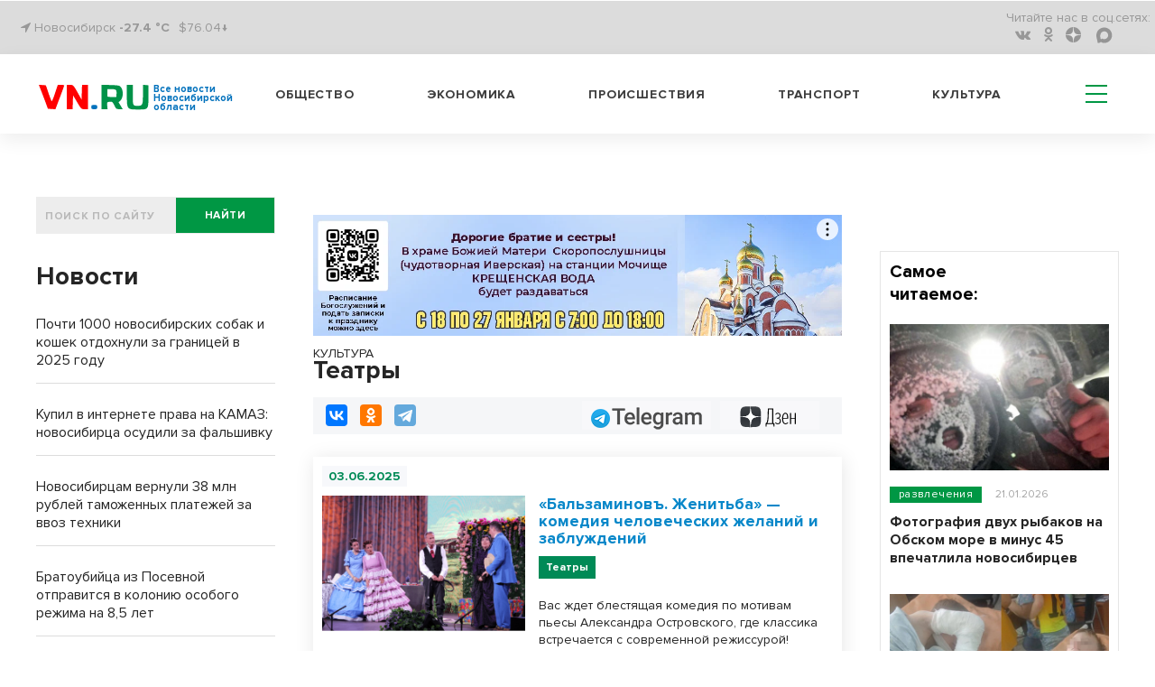

--- FILE ---
content_type: text/html; charset=UTF-8
request_url: https://m.vn.ru/news/kultura_theaters/?PAGEN_1=3
body_size: 18516
content:
<!DOCTYPE html>
  <html prefix="og: http://ogp.me/ns# article: http://ogp.me/ns/article#" lang="ru">
  <head>
<!-- Global site tag (gtag.js) - Google Analytics -->
<script type="module" async>
  window.dataLayer = window.dataLayer || [];
  function gtag(){dataLayer.push(arguments);}
  gtag('js', new Date());

  gtag('config', 'G-1TP1PZCE5X');
</script>
    <meta name="viewport" content="width=device-width,initial-scale=1,minimum-scale=1,maximum-scale=1,user-scalable=yes">
        <title>Театры</title>
    <meta http-equiv="Content-Type" content="text/html; charset=UTF-8" />
<meta name="robots" content="index, follow" />
<meta name="keywords" content="Все новости Новосибирска сегодня" />
<meta name="description" content="Театры: все новости Новосибирской области на VN.ru" />
<link rel="canonical" href="https://m.vn.ru/news/kultura_theaters/" />
<script data-skip-moving="true">(function(w, d, n) {var cl = "bx-core";var ht = d.documentElement;var htc = ht ? ht.className : undefined;if (htc === undefined || htc.indexOf(cl) !== -1){return;}var ua = n.userAgent;if (/(iPad;)|(iPhone;)/i.test(ua)){cl += " bx-ios";}else if (/Windows/i.test(ua)){cl += ' bx-win';}else if (/Macintosh/i.test(ua)){cl += " bx-mac";}else if (/Linux/i.test(ua) && !/Android/i.test(ua)){cl += " bx-linux";}else if (/Android/i.test(ua)){cl += " bx-android";}cl += (/(ipad|iphone|android|mobile|touch)/i.test(ua) ? " bx-touch" : " bx-no-touch");cl += w.devicePixelRatio && w.devicePixelRatio >= 2? " bx-retina": " bx-no-retina";if (/AppleWebKit/.test(ua)){cl += " bx-chrome";}else if (/Opera/.test(ua)){cl += " bx-opera";}else if (/Firefox/.test(ua)){cl += " bx-firefox";}ht.className = htc ? htc + " " + cl : cl;})(window, document, navigator);</script>


<link href="/bitrix/cache/css/s2/vn_2021_mobile/page_54d66d17f05bff75ecd63c9fb7e601ae/page_54d66d17f05bff75ecd63c9fb7e601ae_v1.css?17690489565529" type="text/css" rel="stylesheet"/>
<link href="/bitrix/cache/css/s2/vn_2021_mobile/template_d9fad2cb10372c8db902126702b6918e/template_d9fad2cb10372c8db902126702b6918e_v1.css?1769048956303909" type="text/css" rel="stylesheet" data-template-style="true"/>







<link rel="manifest" href="/manifest.json">
          <noscript>
             <link href="/_tpl/css/jquery.fs.selecter.css" rel="stylesheet">
             <link rel="stylesheet" href="/_tpl/css/fancybox/jquery.fancybox.css">
             <link rel="stylesheet" href="/_tpl/css/fancybox/helpers/jquery.fancybox-buttons.css">
          </noscript>
<link rel="icon" href="/favicon.svg" type="image/svg+xml">



<!-- adfox.yandex.ru --!>
<script type="module" async>window.yaContextCb = window.yaContextCb || []</script>
<!-- end adfox.yandex.ru --!>
<link rel="apple-touch-icon" href="/apple-touch-icon.png">
<link rel="manifest" href="manifest.json">
<!--LiveInternet counter-->
<script type="module" async>
new Image().src = "https://counter.yadro.ru/hit?r"+
escape(document.referrer)+((typeof(screen)=="undefined")?"":
";s"+screen.width+"*"+screen.height+"*"+(screen.colorDepth?
screen.colorDepth:screen.pixelDepth))+";u"+escape(document.URL)+
";h"+escape(document.title.substring(0,150))+
";"+Math.random();</script>
<!--/LiveInternet-->
<!-- Yandex.Metrika counter -->
<script type="module" async>
   (function(m,e,t,r,i,k,a){m[i]=m[i]||function(){(m[i].a=m[i].a||[]).push(arguments)};
   m[i].l=1*new Date();
   for (var j = 0; j < document.scripts.length; j++) {if (document.scripts[j].src === r) { return; }}
   k=e.createElement(t),a=e.getElementsByTagName(t)[0],k.async=1,k.src=r,a.parentNode.insertBefore(k,a)})
   (window, document, "script", "https://mc.yandex.ru/metrika/tag.js", "ym");

   ym(7891291, "init", {
        clickmap:true,
        trackLinks:true,
        accurateTrackBounce:true,
        webvisor:true
   });
</script>
<noscript><div><img src="https://mc.yandex.ru/watch/7891291" style="position:absolute; left:-9999px;" alt="vn"></div></noscript>
<!-- /Yandex.Metrika counter -->
<!-- Top.Mail.Ru counter -->
<noscript><div><img src="https://top-fwz1.mail.ru/counter?id=3082444;js=na" style="position:absolute;left:-9999px;" alt="Top.Mail.Ru" /></div></noscript>
<!-- /Top.Mail.Ru counter -->
</head>
<body>
  <div id="panel"></div>
  <header>
    <div class='header'>
      <div class='header__top'>
        <div class='wrapper'>
          <div class='header__top__content'>
            <div class='block block_left'>
              <div class='city'>
                <i class="fa fa-location-arrow" aria-hidden="true"></i> Новосибирск <a href="/pogoda/" class="a_pogoda_now_short">-27.4 °C</a></div>
		<div class="usd"><a href="/valuta/" class="a_usd" data-title="Курс Доллара 23.01.26 ">$76.04&darr;</a></div>
            </div>
            <div class='block block_right'>
                  

              <ul class='social menu__row'>
                <li class='reed_us'>
                  Читайте нас в  соц.сетях:
                </li>

			<li class="social__item"><a href="https://vk.com/vn.ru_nso"><i aria-hidden='true' class='fa fa-vk'></i></a></li>
	
			<li class="social__item"><a href="https://ok.ru/group/54118990741745"><i aria-hidden='true' class='fa fa-odnoklassniki'></i></a></li>
	
			<li class="social__item"><a href="https://dzen.ru/vn.ru?favid=1857"><i aria-hidden='true' class='zen-icon'></i></a></li>
	
			<li class="social__item"><a href="https://max.ru/vn_ru_nso"><i class='max-icon'></i></a></li>
	

</ul>

            </div>
          </div>
        </div>
      </div>
      <div class='header__bottom header_white'>
        <div class='wrapper header__bottom_content'>
          <div class='block_left'>
            <div class='logo_new'>
		            <a href="/" style="display: inline-flex;">
	     <div class="logo_img"><img src='/bitrix/templates/vn_2021_mobile/assets/img/logo_new3.svg' alt="VN.ru"></div>
	     <h3 class="logo_txt">Все новости Новосибирской области</h3>
	    </a>		
	                </div>
          </div>
          <div class='block_right'>
            

            <nav class='menu header__menu'>
              <ul class='menu__row row_1'>


			<li class='menu__item'><a href="/news/obshchestvo/">Общество</a></li>
	
			<li class='menu__item'><a href="/news/ekonomika/">Экономика</a></li>
	
			<li class='menu__item'><a href="/news/proisshestviya/">Происшествия</a></li>
	
			<li class='menu__item'><a href="/news/transport/">Транспорт</a></li>
	
			<li class='menu__item'><a href="/news/kultura/">Культура</a></li>
	
<li class="hamburger-wrapper">
<div class="hamburger span-col-9">
      <hr class="line1">
      <hr class="line2">
      <hr class="line3">
</div>

        <div class="sub_menu sub_menu--mobile desktop-hidden">
            <form  action="/searchy/" method="GET">
                <div class='find find--mobile'>
                    <input class='find__input' placeholder='ПОИСК ПО САЙТУ' type='text' name='text'>
                    <div class='find__btn_wrapper'>
                        <button type="submit" name="submit_from_menu" class='find__btn btn btn_green'>
                            найти
                        </button>
                    </div>
                </div>
            </form>
            <div class="sub_menu--mobile-content">
                <ul class="menu">
                                	                		<li><a href="/news/obshchestvo/">Общество</a></li>
                	
                                	                		<li><a href="/news/ekonomika/">Экономика</a></li>
                	
                                	                		<li><a href="/news/proisshestviya/">Происшествия</a></li>
                	
                                	                		<li><a href="/news/transport/">Транспорт</a></li>
                	
                                	                		<li><a href="/news/kultura/">Культура</a></li>
                	
                                    
                 

			<li ><a href="/news/oblast/">Область</a></li>
	
			<li ><a href="/sproject/">Спецпроекты</a></li>
	
			<li ><a href="/syuzhety/natsproekty/">Нацпроекты</a></li>
	
			<li ><a href="/news/politika/">Политика</a></li>
	
			<li ><a href="/news/finance/">Финансы</a></li>
	
			<li ><a href="/news/nauka/">Наука</a></li>
	
			<li ><a href="/news/razvlecheniya/">Развлечения</a></li>
	
			<li ><a href="/news/tech/">Технологии</a></li>
	
			<li ><a href="/news/sport/">Спорт</a></li>
	
			<li ><a href="/news/dom/">Дом</a></li>
	
			<li ><a href="/news/dokumenty/">Документы</a></li>
	
			<li ><a href="/syuzhety/">Сюжеты</a></li>
	
			<li ><a href="/pogoda/">Погода</a></li>
	
			<li ><a href="/valuta/">Валюта</a></li>
	




                                    </ul>
                <a href="https://dzen.ru/vn.ru?favid=1857" class="sub_menu-link sub_menu-link--transparent">Подписаться на Дзен</a>
                <div class="mobile-socials">
                    

              <ul class='social menu__row'>
                <li class='reed_us'>
                  Читайте нас в  соц.сетях:
                </li>

			<li class="social__item"><a href="https://vk.com/vn.ru_nso"><i aria-hidden='true' class='fa fa-vk fa-2x'></i></a></li>
	
			<li class="social__item"><a href="https://ok.ru/group/54118990741745"><i aria-hidden='true' class='fa fa-odnoklassniki fa-2x'></i></a></li>
	
			<li class="social__item"><a href="https://dzen.ru/vn.ru?favid=1857"><i class="zen-icon-burger"></i></a></li>
	
			<li class="social__item"><a href="https://tgclick.com/vnrunsk"><i aria-hidden='true' class='fa fa-telegram fa-2x'></i></a></li>
	

</ul>

                </div>
                <div class="city city--mobile">
                    <i class="fa fa-location-arrow" aria-hidden="true"></i> Новосибирск
                </div>
            </div>
        </div>
<div class="sub_menu mobile-hidden-only">
  <ul class="menu">
   

			<li ><a href="/news/oblast/">Область</a></li>
	
			<li ><a href="/sproject/">Спецпроекты</a></li>
	
			<li ><a href="/syuzhety/natsproekty/">Нацпроекты</a></li>
	
			<li ><a href="/news/politika/">Политика</a></li>
	
			<li ><a href="/news/finance/">Финансы</a></li>
	
			<li ><a href="/news/nauka/">Наука</a></li>
	
			<li ><a href="/news/razvlecheniya/">Развлечения</a></li>
	
			<li ><a href="/news/tech/">Технологии</a></li>
	
			<li ><a href="/news/sport/">Спорт</a></li>
	
			<li ><a href="/news/dom/">Дом</a></li>
	
			<li ><a href="/news/dokumenty/">Документы</a></li>
	
			<li ><a href="/syuzhety/">Сюжеты</a></li>
	
			<li ><a href="/pogoda/">Погода</a></li>
	
			<li ><a href="/valuta/">Валюта</a></li>
	




    </ul>
</div>
</li>
              </ul>
            </nav>
          </div>
        </div>
      </div>
    </div>

  </header>
<div class='wrapper'>
<div class="main-area"><main class="main-area__col-2" style="order: 1;"><div class="banner_flat_11">
    <!--'start_frame_cache_y0XwfU'--><div class='banner'>
	<div id="adfox_166633825844555617"></div>
</div>
<!--'end_frame_cache_y0XwfU'--></div>
    

<ol itemscope="" itemtype="http://schema.org/BreadcrumbList" class="olBreadcrumb">
<li itemprop="itemListElement" itemscope="" itemtype="http://schema.org/ListItem">
<a itemprop="item" href="/news/kultura/"><span itemprop="name">КУЛЬТУРА</span></a><meta itemprop="position" content="1"></li>
<li itemprop="itemListElement" itemscope="" itemtype="http://schema.org/ListItem">
<meta itemprop="name" content="Театры">
<meta itemprop="position" content="2"></li>
</ol>
	
<section>
<div class="news_title_block">
    <h1>Театры</h1>
</div>

<div class="share-block clearfix">
  <div class="social-news-buttons__links">
    <div class="share-btn floatleft">
		<div class="ya-share2" data-services="vkontakte,odnoklassniki,telegram" data-counter=""></div>	</div>
	<a class="social-news-buttons__link social-news-buttons__link--zen rds_hl_nofollow" href="https://dzen.ru/vn.ru?favid=1857" target="_blank" rel="nofollow">
	    <svg viewBox="55 0 70 15" width="70" height="26" fill="none" aria-hidden="true" preserveAspectRatio="xMinYMin">
	    <path d="m 86 19 z z z z z z z z z M 92.772 18.715 h -5.391 c 0.65 -0.796 1.043 -2.511 1.254 -5.108 c 0.192 -2.492 0.316 -5.827 0.383 -10.207 h 3.744 v 15.315 h 0.01 z m 1.456 3.862 h 0.938 v -3.872 h -1.187 V 2.413 h -6.043 c -0.076 4.811 -0.144 8.635 -0.383 11.194 c -0.24 2.463 -0.651 4.398 -1.494 5.108 h -0.507 v 3.871 h 0.938 l 0.173 -2.875 h 7.392 l 0.172 2.866 z M 99.005 19.941 c 1.858 0 3.409 -1.303 3.409 -3.68 c 0 -1.332 -0.651 -2.51 -2.173 -3.076 c 1.331 -0.652 1.809 -1.744 1.809 -2.923 c 0 -1.792 -1.015 -3 -2.92 -3 c -1.303 0 -2.203 0.585 -2.73 1.285 l 0.288 1.092 c 0.536 -0.747 1.331 -1.38 2.442 -1.38 c 1.187 0 1.838 0.796 1.838 2.032 c 0 1.667 -0.986 2.51 -2.394 2.51 h -0.9 v 0.92 h 1.015 c 1.81 0 2.567 1.045 2.567 2.569 c 0 1.763 -1.015 2.664 -2.27 2.664 c -1.666 0 -2.49 -1.303 -2.49 -1.303 l -0.383 0.939 c -0.01 0 0.93 1.351 2.892 1.351 z M 104.913 13.798 h 5.507 c 0.383 -4.331 -0.968 -6.526 -3.074 -6.526 c -2.059 0 -3.553 2.348 -3.553 6.335 c 0 3.986 1.187 6.334 3.773 6.334 c 1.934 0 2.854 -1.38 2.854 -1.38 l -0.364 -0.92 s -0.843 1.304 -2.461 1.304 c -1.762 0.01 -2.634 -1.812 -2.682 -5.147 z m 2.442 -5.587 c 1.236 0 2.203 1.447 2.011 4.696 h -4.424 c 0.096 -3.048 1.13 -4.696 2.413 -4.696 z M 117.861 19.702 H 119 V 7.512 h -1.139 v 5.395 h -4.156 V 7.512 h -1.14 v 12.19 h 1.14 v -5.875 h 4.156 v 5.875 z" fill="#000"></path>
	    <path d="M71.082 13.865c-1.81 1.86-1.944 4.188-2.097 9.277 4.74 0 8.015-.02 9.7-1.658 1.647-1.687 1.657-5.127 1.657-9.708-5.075.144-7.402.278-9.26 2.09zM57.38 11.767c0 4.59.02 8.02 1.657 9.708 1.685 1.648 4.97 1.667 9.7 1.667-.153-5.089-.278-7.417-2.097-9.277-1.848-1.81-4.175-1.945-9.26-2.098zM68.736.142c-4.74 0-8.015.02-9.7 1.658-1.648 1.687-1.657 5.127-1.657 9.708 5.085-.153 7.412-.278 9.27-2.099 1.81-1.85 1.934-4.178 2.087-9.267zm2.346 9.277c-1.81-1.86-1.934-4.188-2.087-9.277 4.74 0 8.015.02 9.7 1.658 1.647 1.687 1.657 5.127 1.657 9.708-5.085-.144-7.412-.278-9.27-2.09z" fill="url(#paint0_linear)"></path>
	    <path d="M80.352 11.767v-.249c-5.085-.154-7.412-.278-9.27-2.1-1.81-1.858-1.934-4.187-2.087-9.276h-.249c-.154 5.089-.278 7.418-2.098 9.277-1.857 1.811-4.184 1.945-9.27 2.098v.25c5.086.153 7.413.278 9.27 2.098 1.81 1.86 1.944 4.188 2.098 9.277h.248c.154-5.089.278-7.417 2.098-9.277 1.848-1.81 4.175-1.945 9.26-2.098z" fill="#fff"></path>
	    <defs><linearGradient id="paint0_linear" x1="68.847" y1="24.034" x2="68.879" y2=".14" gradientUnits="userSpaceOnUse"><stop stop-color="#3E4246" offset="0"></stop><stop offset=".5" stop-color="#2D3036"></stop><stop offset="1" stop-color="#3F4347"></stop></linearGradient>
		<clipPath id="clip0"><path fill="#fff" transform="translate(0 .142)" d="M0 0h119v23H0z"></path></clipPath>
	    </defs>
	</svg>
		<span class="visually-hidden">Дзен</span>
	</a>

	<a class="social-news-buttons__link social-news-buttons__link--tg rds_hl_nofollow" href="https://t.me/vnrunsk" target="_blank" rel="nofollow">    
	<span class="visually-hidden">Telegram</span>
	</a>
	</div>
</div>

<div class="section_list">
                <article class="section_news_item" id="bx_651765591_292252">
        <div class="section_news_item_date">
            <span>03.06.2025</span>
        </div>
        <div class="section_news_item_content">
            <div class="section_news_item_content_pic">
                <a href="/news-balzaminov-zhenitba-komediya-chelovecheskikh-zhelaniy-i-zabluzhdeniy/">
                    <img src="/upload/iblock/4f0/xv2mjqly_9b8b2ea46dd4f7278054faf5_thumb_510-340_0feda85c378623b4-34f05.png" alt="" title="">
                </a>
            </div>

            <div class="section_news_item_content_text">
                <div class="section_news_item_content_title">
                    <a href="/news-balzaminov-zhenitba-komediya-chelovecheskikh-zhelaniy-i-zabluzhdeniy/"><h2 class="h2_section">«Бальзаминовъ. Женитьба» — комедия человеческих желаний и заблуждений</h2></a>
                </div>
                <div class="section_news_item_content_text_tags">
                                          <a href="/news/kultura_theaters/">Театры</a>                   
                </div>
                <div class="section_news_item_content_preview">
                    Вас ждет блестящая комедия по мотивам пьесы Александра Островского, где классика встречается с современной режиссурой! Спектакль «Бальзаминовъ. Женитьба» — это история вечного холостяка, мечтающего жениться выгодно и быстро, но попадающего в череду нелепых и смешных ситуаций.                </div>
            </div>
        </div>
    </article>

    
                <article class="section_news_item" id="bx_651765591_287825">
        <div class="section_news_item_date">
            <span>26.04.2025</span>
        </div>
        <div class="section_news_item_content">
            <div class="section_news_item_content_pic">
                <a href="/news-banditskiy-peterburg-vremen-dostoevskogo-pokazali-na-stsene-novata/">
                    <img src="/upload/iblock/f10/l24pw620_2cbec4ecfa0f5614cf77d754_thumb_510-340_0feda85c378623b4-d2b0f.jpg" alt="" title="">
                </a>
            </div>

            <div class="section_news_item_content_text">
                <div class="section_news_item_content_title">
                    <a href="/news-banditskiy-peterburg-vremen-dostoevskogo-pokazali-na-stsene-novata/"><h2 class="h2_section">Бандитский Петербург времен Достоевского показали на сцене НОВАТа</h2></a>
                </div>
                <div class="section_news_item_content_text_tags">
                   
                                                  <a href="/news/kultura_theaters/">Театры</a>                                                  <a href="/news/kultura_reviews/">Рецензии</a>                       
                   
                </div>
                <div class="section_news_item_content_preview">
                    Трудовые будни Сонечки Мармеладовой в декорациях питерской парадной и танец убитой старухи-процентщицы показали на балетной сцене Новосибирска. Сибирская премьера балета «Преступление и наказание» Бориса Эйфмана прошла на сцене НОВАТа.                </div>
            </div>
        </div>
    </article>

    
                <article class="section_news_item" id="bx_651765591_287709">
        <div class="section_news_item_date">
            <span>25.04.2025</span>
        </div>
        <div class="section_news_item_content">
            <div class="section_news_item_content_pic">
                <a href="/news-eks-direktora-teatra-krasnyy-fakel-kulyabina-prigovorili-k-uslovnomu-sroku/">
                    <img src="/upload/iblock/984/18grf6js_81f4e21927a88129772ac6fa_thumb_510-340_0feda85c378623b4-891a1.jpg" alt="" title="">
                </a>
            </div>

            <div class="section_news_item_content_text">
                <div class="section_news_item_content_title">
                    <a href="/news-eks-direktora-teatra-krasnyy-fakel-kulyabina-prigovorili-k-uslovnomu-sroku/"><h2 class="h2_section">Экс-директора театра «Красный факел» Кулябина приговорили к условному сроку</h2></a>
                </div>
                <div class="section_news_item_content_text_tags">
                   
                                                  <a href="/news/proisshestviya_sud/">Суд</a>                                                  <a href="/news/kultura/">КУЛЬТУРА</a>                                                  <a href="/news/kultura_theaters/">Театры</a>                       
                   
                </div>
                <div class="section_news_item_content_preview">
                    На днях легендарный новосибирский театр отметил 105-летие. Бывшего директора Александра Кулябина на юбилей не позвали.                </div>
            </div>
        </div>
    </article>

                
                <article class="section_news_item" id="bx_651765591_285167">
        <div class="section_news_item_date">
            <span>04.04.2025</span>
        </div>
        <div class="section_news_item_content">
            <div class="section_news_item_content_pic">
                <a href="/news-chp-soyuznogo-masshtaba-pochemu-novosibirskiy-tyuz-stal-globusom/">
                    <img src="/upload/iblock/a48/at1g35gb_2b24f525423e4ceb036ce61a_thumb_510-340_0feda85c378623b4-1e9c3.jpg" alt="" title="">
                </a>
            </div>

            <div class="section_news_item_content_text">
                <div class="section_news_item_content_title">
                    <a href="/news-chp-soyuznogo-masshtaba-pochemu-novosibirskiy-tyuz-stal-globusom/"><h2 class="h2_section">ЧП союзного масштаба: почему новосибирский ТЮЗ стал «Глобусом»</h2></a>
                </div>
                <div class="section_news_item_content_text_tags">
                   
                                                  <a href="/news/obshchestvo_istoriya/">История</a>                                                  <a href="/news/kultura_theaters/">Театры</a>                                                  <a href="/news/dom_architecture/">Архитектура</a>                       
                   
                </div>
                <div class="section_news_item_content_preview">
                    Сегодня, 4 апреля, театру «Глобус» в Новосибирске исполняется 95 лет. Знаете ли вы, что имя театру выбрали сами горожане, а глубоко под зданием зарыто послание потомкам?                </div>
            </div>
        </div>
    </article>

    
                <article class="section_news_item" id="bx_651765591_284431">
        <div class="section_news_item_date">
            <span>29.03.2025</span>
        </div>
        <div class="section_news_item_content">
            <div class="section_news_item_content_pic">
                <a href="/news-novogo-glavnogo-rezhissera-naznachili-v-novosibirskom-teatre-globus/">
                    <img src="/upload/iblock/12c/czz0iqn6_4fb98bc8c644b801aaa6df8f_thumb_510-340_0feda85c378623b4-9fb62.jpg" alt="" title="">
                </a>
            </div>

            <div class="section_news_item_content_text">
                <div class="section_news_item_content_title">
                    <a href="/news-novogo-glavnogo-rezhissera-naznachili-v-novosibirskom-teatre-globus/"><h2 class="h2_section">Нового главного режиссера назначили в новосибирском театре «Глобус»</h2></a>
                </div>
                <div class="section_news_item_content_text_tags">
                   
                                                  <a href="/news/oblast_novosibirsk/">Новосибирск</a>                                                  <a href="/news/politika_otstavki-i-naznacheniya/">Отставки и назначения</a>                                                  <a href="/news/kultura_theaters/">Театры</a>                       
                   
                </div>
                <div class="section_news_item_content_preview">
                    Коллективу представили нового режиссера Сергея Захарина на торжественном собрании в честь 95-летия театра.                </div>
            </div>
        </div>
    </article>

    
                <article class="section_news_item" id="bx_651765591_284180">
        <div class="section_news_item_date">
            <span>27.03.2025</span>
        </div>
        <div class="section_news_item_content">
            <div class="section_news_item_content_pic">
                <a href="/news-prima-svetlana-zakharova-priekhala-v-novosibirsk-po-priglasheniyu-muzha/">
                    <img src="/upload/iblock/93a/6l99e4gk_db586d86e7543d4feee599f3_thumb_510-340_0feda85c378623b4-82bd1.jpg" alt="" title="">
                </a>
            </div>

            <div class="section_news_item_content_text">
                <div class="section_news_item_content_title">
                    <a href="/news-prima-svetlana-zakharova-priekhala-v-novosibirsk-po-priglasheniyu-muzha/"><h2 class="h2_section">Прима Светлана Захарова приехала в Новосибирск по приглашению мужа</h2></a>
                </div>
                <div class="section_news_item_content_text_tags">
                   
                                                  <a href="/news/oblast_novosibirsk/">Новосибирск</a>                                                  <a href="/news/kultura_theaters/">Театры</a>                                                  <a href="/news/kultura_concerts/">Концерты</a>                                                  <a href="/news/kultura_event/">Событие</a>                       
                   
                </div>
                <div class="section_news_item_content_preview">
                    Звезды сцены, супруги Вадим Репин и Светлана Захарова встретились в новосибирском НОВАТе. Прима-балерина станцевала «Умирающего лебедя» в рамках фестиваля, которым руководит её муж.                </div>
            </div>
        </div>
    </article>

             
                <article class="section_news_item" id="bx_651765591_283874">
        <div class="section_news_item_date">
            <span>25.03.2025</span>
        </div>
        <div class="section_news_item_content">
            <div class="section_news_item_content_pic">
                <a href="/news-odin-iz-sposobov-dosrochnogo-vykhoda-na-pensiyu-nazvali-novosibirtsam/">
                    <img src="/upload/iblock/9b2/104r6mni_e32d2e8b598256478b715bf6_thumb_510-340_0feda85c378623b4-c805c.jpg" alt="" title="">
                </a>
            </div>

            <div class="section_news_item_content_text">
                <div class="section_news_item_content_title">
                    <a href="/news-odin-iz-sposobov-dosrochnogo-vykhoda-na-pensiyu-nazvali-novosibirtsam/"><h2 class="h2_section">Один из способов досрочного выхода на пенсию назвали новосибирцам</h2></a>
                </div>
                <div class="section_news_item_content_text_tags">
                   
                                                  <a href="/news/oblast_novosibirsk/">Новосибирск</a>                                                  <a href="/news/finance_pay/">Выплаты</a>                                                  <a href="/news/kultura_theaters/">Театры</a>                                                  <a href="/news/kultura_concerts/">Концерты</a>                                                  <a href="/news/obshchestvo_pensiya/">Пенсионеры</a>                       
                   
                </div>
                <div class="section_news_item_content_preview">
                    327 жителей Новосибирской области вышли на пенсию досрочно, заслужив спецстаж на творческой работе. 15 лет на арене цирка или сцене театра дают право уйти на пенсию молодыми.                </div>
            </div>
        </div>
    </article>

    
                <article class="section_news_item" id="bx_651765591_283797">
        <div class="section_news_item_date">
            <span>24.03.2025</span>
        </div>
        <div class="section_news_item_content">
            <div class="section_news_item_content_pic">
                <a href="/news-masshtabnye-kulturnye-proekty-pozvolyayut-demonstrirovat-dostizheniya-tvorcheskikh-kollektivov-sibiri-na-federalnom-urovne/">
                    <img src="/upload/iblock/05b/lphzf81f_b25f0bd6d8d72c39d00f1d15_thumb_510-340_0feda85c378623b4-4ac3c.jpg" alt="" title="">
                </a>
            </div>

            <div class="section_news_item_content_text">
                <div class="section_news_item_content_title">
                    <a href="/news-masshtabnye-kulturnye-proekty-pozvolyayut-demonstrirovat-dostizheniya-tvorcheskikh-kollektivov-sibiri-na-federalnom-urovne/"><h2 class="h2_section">Масштабные культурные проекты позволяют демонстрировать достижения творческих коллективов Сибири на федеральном уровне</h2></a>
                </div>
                <div class="section_news_item_content_text_tags">
                   
                                                  <a href="/news/politika_dostizheniya/">Достижения</a>                                                  <a href="/news/kultura_theaters/">Театры</a>                                                  <a href="/news/kultura_museums/">Музеи</a>                       
                   
                </div>
                <div class="section_news_item_content_preview">
                    Губернатор Андрей Травников в ходе оперативного заседания рассмотрел вопросы проведения в регионе масштабных мероприятий в сфере культуры. Заседание прошло в правительстве Новосибирской области.                </div>
            </div>
        </div>
    </article>

    
                <article class="section_news_item" id="bx_651765591_283057">
        <div class="section_news_item_date">
            <span>18.03.2025</span>
        </div>
        <div class="section_news_item_content">
            <div class="section_news_item_content_pic">
                <a href="/news-sozdatel-novosibirskogo-gorodskogo-dramteatra-sergey-afanasev-stal-professorom/">
                    <img src="/upload/iblock/51d/a8ubz738_2d776068e76dd740538f0ef6_thumb_510-340_0feda85c378623b4-02a1b.jpg" alt="" title="">
                </a>
            </div>

            <div class="section_news_item_content_text">
                <div class="section_news_item_content_title">
                    <a href="/news-sozdatel-novosibirskogo-gorodskogo-dramteatra-sergey-afanasev-stal-professorom/"><h2 class="h2_section">Создатель Новосибирского драмтеатра Сергей Афанасьев стал профессором</h2></a>
                </div>
                <div class="section_news_item_content_text_tags">
                   
                                                  <a href="/news/oblast_novosibirsk/">Новосибирск</a>                                                  <a href="/news/kultura_theaters/">Театры</a>                                                  <a href="/news/kultura_event/">Событие</a>                       
                   
                </div>
                <div class="section_news_item_content_preview">
                    Ученое звание профессора присвоено бессменному художественному руководителю Новосибирского городского драмтеатра Сергею Афанасьеву. Приказ министерства науки и высшего образования РФ подписан 14 марта 2025 года.                </div>
            </div>
        </div>
    </article>

            
                <article class="section_news_item" id="bx_651765591_282268">
        <div class="section_news_item_date">
            <span>11.03.2025</span>
        </div>
        <div class="section_news_item_content">
            <div class="section_news_item_content_pic">
                <a href="/news-spektakl-blizost-v-novosibirske-istoriya-o-lyubvi-i-vremeni/?utm_source=vn&utm_content=article&erid=2VtzqxB4QEb">
                    <img src="/upload/iblock/078/mpxw2wgz_ce46402baef9b4b27a24d788_thumb_510-340_0feda85c378623b4-0184b.jpg" alt="" title="">
                </a>
            </div>

            <div class="section_news_item_content_text">
                <div class="section_news_item_content_title">
                    <a href="/news-spektakl-blizost-v-novosibirske-istoriya-o-lyubvi-i-vremeni/?utm_source=vn&utm_content=article&erid=2VtzqxB4QEb"><h2 class="h2_section">Спектакль «Близость» в Новосибирске: история о любви и времени</h2></a>
                </div>
                <div class="section_news_item_content_text_tags">
                                          <a href="/news/kultura_theaters/">Театры</a>                   
                </div>
                <div class="section_news_item_content_preview">
                    18 марта 2025 года на сцене ДК Железнодорожников состоится премьера спектакля "Близость". Начало в 19:00.                </div>
            </div>
        </div>
    </article>

    
                <article class="section_news_item" id="bx_651765591_281319">
        <div class="section_news_item_date">
            <span>02.03.2025</span>
        </div>
        <div class="section_news_item_content">
            <div class="section_news_item_content_pic">
                <a href="/news-akter-novosibirskogo-muzykalnogo-teatra-slomal-chelyust-vo-vremya-vystupleniya/">
                    <img src="/upload/iblock/1ba/8cddiofg_bb7c097057e8394786566f4c_thumb_510-340_0feda85c378623b4-e89d8.jpg" alt="" title="">
                </a>
            </div>

            <div class="section_news_item_content_text">
                <div class="section_news_item_content_title">
                    <a href="/news-akter-novosibirskogo-muzykalnogo-teatra-slomal-chelyust-vo-vremya-vystupleniya/"><h2 class="h2_section">Актер Новосибирского музыкального театра сломал челюсть во время выступления</h2></a>
                </div>
                <div class="section_news_item_content_text_tags">
                   
                                                  <a href="/news/oblast_novosibirsk/">Новосибирск</a>                                                  <a href="/news/proisshestviya_situatsiya/">Ситуация</a>                                                  <a href="/news/kultura_theaters/">Театры</a>                       
                   
                </div>
                <div class="section_news_item_content_preview">
                    Актер Никита Карев упал во время спектакля упал в оркестровую яму и был госпитализирован медиками скорой помощи.                </div>
            </div>
        </div>
    </article>

    
                <article class="section_news_item" id="bx_651765591_280009">
        <div class="section_news_item_date">
            <span>18.02.2025</span>
        </div>
        <div class="section_news_item_content">
            <div class="section_news_item_content_pic">
                <a href="/news-bolshoy-pod-kupolom-kolizeya-kak-kultovoe-zdanie-stalo-simvolom-novosibirska/">
                    <img src="/upload/iblock/2ad/p274gp11_15562562b93199a103f8a7f7_thumb_510-340_0feda85c378623b4-5c7d3.jpg" alt="" title="">
                </a>
            </div>

            <div class="section_news_item_content_text">
                <div class="section_news_item_content_title">
                    <a href="/news-bolshoy-pod-kupolom-kolizeya-kak-kultovoe-zdanie-stalo-simvolom-novosibirska/"><h2 class="h2_section">Большой под куполом Колизея – как культовое здание стало символом Новосибирска</h2></a>
                </div>
                <div class="section_news_item_content_text_tags">
                   
                                                  <a href="/news/oblast_novosibirsk/">Новосибирск</a>                                                  <a href="/news/obshchestvo_istoriya/">История</a>                                                  <a href="/news/kultura_theaters/">Театры</a>                                                  <a href="/news/dom_architecture/">Архитектура</a>                       
                   
                </div>
                <div class="section_news_item_content_preview">
                    Позади – авангард, впереди – советская классика. Самый большой долгострой в истории Новосибирска несколько раз менялся по ходу строительства. По зданию Новосибирского оперного театра можно изучать историю страны с начала 30-х годов. Какие знаки оставили потомкам строители НОВАТа, выяснил VN.ru.                </div>
            </div>
        </div>
    </article>

    
                <article class="section_news_item" id="bx_651765591_279928">
        <div class="section_news_item_date">
            <span>17.02.2025</span>
        </div>
        <div class="section_news_item_content">
            <div class="section_news_item_content_pic">
                <a href="/news-nazad-v-sssr-modnye-v-60-kh-godakh-veshchi-ishchut-v-novosibirske/">
                    <img src="/upload/iblock/ad3/36hq1zr1_3dd043c194b9bae04f58ac92_thumb_510-340_0feda85c378623b4-bbecb.jpg" alt="" title="">
                </a>
            </div>

            <div class="section_news_item_content_text">
                <div class="section_news_item_content_title">
                    <a href="/news-nazad-v-sssr-modnye-v-60-kh-godakh-veshchi-ishchut-v-novosibirske/"><h2 class="h2_section">Назад в СССР: модные в 60-х годах вещи ищут в Новосибирске</h2></a>
                </div>
                <div class="section_news_item_content_text_tags">
                   
                                                  <a href="/news/oblast_novosibirsk/">Новосибирск</a>                                                  <a href="/news/obshchestvo_istoriya/">История</a>                                                  <a href="/news/kultura_theaters/">Театры</a>                       
                   
                </div>
                <div class="section_news_item_content_preview">
                    Кирзовые сапоги, бабушкины кофты и дедовы пиджаки разыскивают в Новосибирске для спектакля по произведениям Шукшина. Сбор вещей родом из СССР объявили в театре «На левом берегу».                </div>
            </div>
        </div>
    </article>

    
        </div>
</section>

<div class="bx-pagination ">
	<div class="bx-pagination-container">
		<ul>

										<li class="bx-pag-prev"><a href="/news/kultura_theaters/?SECTION_CODE=kultura_theaters&amp;PAGEN_1=2"><span>Назад</span></a></li>
						<li class=""><a href="/news/kultura_theaters/?SECTION_CODE=kultura_theaters"><span>1</span></a></li>
			
						<li class=""><a href="/news/kultura_theaters/?SECTION_CODE=kultura_theaters&amp;PAGEN_1=2"><span>2</span></a></li>
										<li class="bx-active"><span>3</span></li>
										<li class=""><a href="/news/kultura_theaters/?SECTION_CODE=kultura_theaters&amp;PAGEN_1=4"><span>4</span></a></li>
					
						<li class=""><a href="/news/kultura_theaters/?SECTION_CODE=kultura_theaters&amp;PAGEN_1=13"><span>13</span></a></li>
					<li class="bx-pag-next"><a href="/news/kultura_theaters/?SECTION_CODE=kultura_theaters&amp;PAGEN_1=4"><span>Вперед</span></a></li>
	
		</ul>
		<div style="clear:both"></div>
	</div>
</div>


 </main> <div class='main-area__col-1'>
  <form action="/searchy/" method="GET">
      <div class='find'>
          <input class='find__input' placeholder='ПОИСК ПО САЙТУ' type='text' name="text">
          <div class='find__btn_wrapper'>
              <button type="submit" class='find__btn btn btn_green'>
                  найти
              </button>
          </div>
      </div>
  </form>
    <section class="main_lenta_news">  <h3 class='text_big'>Новости</h3>
  <ul class='news-list'>
    <li class='news-list__item'>
    <article>
	<a class='news-list__item__link' href="/news-pochti-1000-novosibirskikh-sobak-i-koshek-otdokhnuli-za-granitsey-v-2025-godu/"><h4 class="h4_leftsidebar" >Почти 1000 новосибирских собак и кошек отдохнули за границей в 2025 году </h4></a>
    </article>
  </li>
    <li class='news-list__item'>
    <article>
	<a class='news-list__item__link' href="/news-kupil-v-internete-prava-na-kamaz-novosibirtsa-osudili-za-falshivku/"><h4 class="h4_leftsidebar" >Купил в интернете права на КАМАЗ: новосибирца осудили за фальшивку </h4></a>
    </article>
  </li>
    <li class='news-list__item'>
    <article>
	<a class='news-list__item__link' href="/news-novosibirtsam-vernuli-38-mln-rubley-tamozhennykh-platezhey-za-vvoz-tekhniki/"><h4 class="h4_leftsidebar" >Новосибирцам вернули 38 млн рублей таможенных платежей за ввоз техники </h4></a>
    </article>
  </li>
    <li class='news-list__item'>
    <article>
	<a class='news-list__item__link' href="/news-bratoubiytsa-iz-posevnoy-otpravitsya-v-koloniyu-osobogo-rezhima-na-8-5-let/"><h4 class="h4_leftsidebar" >Братоубийца из Посевной отправится в колонию особого режима на 8,5 лет </h4></a>
    </article>
  </li>
    <li class='news-list__item'>
    <article>
	<a class='news-list__item__link' href="/news-kapsulu-vremeni-ot-zhiteley-xx-veka-vskroyut-v-novosibirske-23-yanvarya/"><h4 class="h4_leftsidebar" >Капсулу времени от жителей XX века вскроют в Новосибирске 23 января <i class="fa fa-camera fa-lg"></i></h4></a>
    </article>
  </li>
  </ul>
<a href="/news/" class='btn btn_green all__news'>Больше новостей</a>
</section><div class="banner_top">
    </div>
<section>
<div id="pbnwidjet"></div>
</section><section class="raion_news">  <h3 class='text_big'>Новости районов</h3>
  <ul class='news-list'>
    <li class='news-list__item'>
    <article>
	<a class='news-list__item__link' href="/news-kupil-v-internete-prava-na-kamaz-novosibirtsa-osudili-za-falshivku/"><h4 class="h4_leftsidebar" >Купил в интернете права на КАМАЗ: новосибирца осудили за фальшивку </h4></a>
    </article>
  </li>
    <li class='news-list__item'>
    <article>
	<a class='news-list__item__link' href="/news-bratoubiytsa-iz-posevnoy-otpravitsya-v-koloniyu-osobogo-rezhima-na-8-5-let/"><h4 class="h4_leftsidebar" >Братоубийца из Посевной отправится в колонию особого режима на 8,5 лет </h4></a>
    </article>
  </li>
    <li class='news-list__item'>
    <article>
	<a class='news-list__item__link' href="/news-dzheyms-i-eva-nazvany-samye-redkie-i-populyarnye-imena-2025-goda-v-novosibirske/"><h4 class="h4_leftsidebar" >Джеймс и Ева: названы самые редкие и популярные имена 2025 года в Новосибирске </h4></a>
    </article>
  </li>
    <li class='news-list__item'>
    <article>
	<a class='news-list__item__link' href="/news-uchitel-tekhnologii-izobrel-stanok-dlya-pomoshchi-novosibirskim-boytsam-svo/"><h4 class="h4_leftsidebar" >Учитель технологии изобрел станок для помощи новосибирским бойцам СВО <i class="fa fa-camera fa-lg"></i></h4></a>
    </article>
  </li>
    <li class='news-list__item'>
    <article>
	<a class='news-list__item__link' href="/news-delo-o-gibeli-aleksandra-griba-rassmotryat-v-osobom-sudebnom-poryadke-29-yanvarya/"><h4 class="h4_leftsidebar" >Дело о гибели Александра Гриба рассмотрят в особом судебном порядке 29 января </h4></a>
    </article>
  </li>
  </ul>
<a href="/news/oblast/" class='btn btn_green all__news'>Больше новостей</a>
</section><div class="banner_top">    
    </div>
<section class="partners_news">
      <h3 class='text_big'>Новости партнеров</h3>
  <ul class='news-list'>
    <li class='news-list__item'>
    <article>
	<a class='news-list__item__link' href="/news-v-2025-godu-1-5-tys-semey-novosibirskoy-oblasti-nachali-upravlyat-domom-cherez-smartfon/?utm_source=vn&utm_content=article&erid=2VtzqvnjHhD"><h4 class="h4_leftsidebar" >В 2025 году 1,5 тыс. семей Новосибирской области начали управлять домом через смартфон </h4></a>
    </article>
  </li>
    <li class='news-list__item'>
    <article>
	<a class='news-list__item__link' href="/news-prazdnik-v-biblioteke-s-litseem-ot-rostelekoma/?utm_source=vn&utm_content=article&erid=2VtzqvjhF9M"><h4 class="h4_leftsidebar" >Праздник в библиотеке с «Лицеем» от «Ростелекома» </h4></a>
    </article>
  </li>
    <li class='news-list__item'>
    <article>
	<a class='news-list__item__link' href="/news-sibiryaki-pozvonili-dedu-morozu-svyshe-32-tysyach-raz/?utm_source=vn&utm_content=article&erid=2VtzqvQhgxS"><h4 class="h4_leftsidebar" >Сибиряки позвонили Деду Морозу свыше 32 тысяч раз </h4></a>
    </article>
  </li>
  </ul>
<a href="/news/partners/" class='btn btn_green all__news'>Больше новостей</a>
</section>
<div class="banner_top">
     </div>
  </div>
  <div class='main-area__col-3'>
        <div class="banner_top">    
    </div>
    <section class='most-readable'>
	<div class='most-readable__title'>
		<h3 class='block_left block__name'>Самое читаемое:</h3>
		<select class='block_right period'>
							<option value="#tab44">за месяц</option>
								<option value="#tab43">за неделю</option>
							</select>
		</div>
		<div class='most-readable__content'>
							<article class='news-section__item'>
											<div class='news-section__item__img__wrapper' id="bx_1454625752_319846" >
							<a href="/news-fotografiya-dvukh-rybakov-na-obskom-more-v-minus-45-vpechatlila-novosibirtsev/">
								<img class='news-section__item__img lazyload' alt="Фотография двух рыбаков на Обском море в минус 45 впечатлила новосибирцев" src="/upload/iblock/001/sv5doolp_ff49026c0514104d0e729995_thumb_510-340_0feda85c378623b4-4c05a.jpg"   />
							</a>
						</div>
										<div class='tag-line'>
					    <a class = "tag-line__tag btn btn_green" href="/news/razvlecheniya/">РАЗВЛЕЧЕНИЯ</a>
						<div class='date'>
							21.01.2026						</div>
					</div>
					<h3 class='news-section__item__name'>
						<a href="/news-fotografiya-dvukh-rybakov-na-obskom-more-v-minus-45-vpechatlila-novosibirtsev/" class="news-preview-main-title">Фотография двух рыбаков на Обском море в минус 45 впечатлила новосибирцев</a>
					</h3>
				</article>
		    				<article class='news-section__item'>
											<div class='news-section__item__img__wrapper' id="bx_1454625752_319967" >
							<a href="/news-rebenok-agressor-terroriziruet-vospitannikov-detsada-lukomoroe-v-novosibirske/">
								<img class='news-section__item__img lazyload' alt="Ребенок-агрессор терроризирует воспитанников детсада «Лукоморье» в Новосибирске" src="/upload/iblock/aaf/6sfhc549_d476cc21d7bd4b3fb01dd366_thumb_510-340_0feda85c378623b4-fb928.jpg"   />
							</a>
						</div>
										<div class='tag-line'>
					    <a class = "tag-line__tag btn btn_green" href="/news/proisshestviya/">ПРОИСШЕСТВИЯ</a>
						<div class='date'>
							21.01.2026						</div>
					</div>
					<h3 class='news-section__item__name'>
						<a href="/news-rebenok-agressor-terroriziruet-vospitannikov-detsada-lukomoroe-v-novosibirske/" class="news-preview-main-title">Ребенок-агрессор терроризирует воспитанников детсада «Лукоморье» в Новосибирске</a>
					</h3>
				</article>
		    		</div>
</section>
<!-- Sparrow -->
<script type="text/javascript" data-key="509b5b40e6f3ebc2f5344e2733101f73" data-skip-moving="true">
    (function(w, a) {
        (w[a] = w[a] || []).push({
            'script_key': '509b5b40e6f3ebc2f5344e2733101f73',
            'settings': {
                'w': 90083,
                'sid': 11153
            }
        });
        if(!window['_Sparrow_embed']) {
            var node = document.createElement('script'); node.type = 'text/javascript'; node.async = true;
            node.src = 'https://widget.sparrow.ru/js/embed.js';
            (document.getElementsByTagName('head')[0] || document.getElementsByTagName('body')[0]).appendChild(node);
        } else {
            window['_Sparrow_embed'].initWidgets();
        }
    })(window, '_sparrow_widgets');
</script>
<!-- /Sparrow -->
<div class="banner_top">
    <!--'start_frame_cache_uMP05O'--><div class='banner'>
	<img alt="" title="" src="/upload/rk/3a8/k19ccwmtk4g1j3sss20grcei3dkspeds.webp" width="406" height="556" style="border:0;" /></div>
<!--'end_frame_cache_uMP05O'--></div>
<!-- SMI24 -->
<div class="smi24__informer smi24__auto" data-smi-blockid="31502"></div>
<div class="smi24__informer smi24__auto" data-smi-blockid="31503"></div>
<!-- /SMI24 -->
<div class="banner_top">
    </div>
<div style="width: 90%; padding-top: 20px;">
<div id="vk_groups"></div>
</div>
<div class="banner_top">
    </div>
<div id="ok_group_widget"></div>
<script type="module" async>
!function (d, id, did, st) {
  var js = d.createElement("script");
  js.src = "https://connect.ok.ru/connect.js";
  js.onload = js.onreadystatechange = function () {
  if (!this.readyState || this.readyState == "loaded" || this.readyState == "complete") {
    if (!this.executed) {
      this.executed = true;
      setTimeout(function () {
        OK.CONNECT.insertGroupWidget(id,did,st);
      }, 0);
    }
  }};
  d.documentElement.appendChild(js);
}(document,"ok_group_widget","%2054118990741745",'{"width":240,"height":175}');
</script>

  </div>
</div>
</div>
<footer>
  <div class='footer_background'>
    <div class='wrapper wrapper_small'>
      <div class='footer_grid'>
        <nav class='menu footer__menu'>
          <ul class='menu__row row_1'>
            <li class='menu__item'>
              <a class='menu__item__link' href='/about/'>
                О проекте
              </a>
            </li>
            <li class='menu__item'>
              <a class='menu__item__link' href='/edition/'>
                Редакция
              </a>
            </li>
            <li class='menu__item'>
              <a class='menu__item__link' href='/publicity/'>
                Рекламодателям
              </a>
            </li>
            <li class='menu__item'>
              <a class='menu__item__link' href='/job/'>
                Вакансии
              </a>
            </li>
            <li class='menu__item'>
              <a class='menu__item__link' href='/pogoda/'>
                Погода
              </a>
            </li>
          </ul>
        </nav>
        <a href="/edition/" class='btn btn_green footer__callback'>

            Написать в редакцию

        </a>
        <div class='footer_row row_info'>
          <div class='pg-circle'>
            <div class='pg'>16+</div>
          </div>
          <div class='privacy_text'>
            При полном или частичном использовании материалов, опубликованных на сайте VN.ru, обязательна активная гиперссылка на сайт
          </div>
        </div>
        <div class='footer_row row_copyright'>
          <p>
            © 2015 - 2026 VN.ru Все новости Новосибирской области (ВН.ру Все новости Новосибирской области) - сетевое издание. Свидетельство о регистрации СМИ ЭЛ № ФС 77-66488 от 14.07.2016 выдано Федеральной службой по надзору в сфере связи, информационных технологий и массовых коммуникаций (Роскомнадзор)<br>
<br>Учредитель ГАУ НСО «Издательский дом «Советская Сибирь». Главный редактор, руководитель-директор ГАУ НСО «Издательский дом «Советская Сибирь» - Шрейтер Н.В. Телефон редакции <a href="tel:+73833140042">+ 7 (383) 314-00-42</a>; Электронный адрес редакции <a href="mailto:inzov@sovsibir.ru">inzov@sovsibir.ru</a>
<br>По вопросам партнерства Анна Швагирь <a href="mailto:pr@sovsibir.ru">pr@sovsibir.ru</a> Телефон <a href="https://api.whatsapp.com/send?phone=79833026226">+7-983-302-62-26</a><br><br>
<a href="/notification">На информационном ресурсе применяются рекомендательные технологии</a> (информационные технологии предоставления информации на основе сбора, систематизации и анализа сведений, относящихся к предпочтениям пользователей сети «Интернет», находящихся на территории Российской Федерации).<br><br>
<a href="/notification/politika.php">Политика конфиденциальности персональных данных</a></p>
        </div>
        <div class='footer_row row__notification'>
          <div class='notification'>
            <div class='notification__email'>
              <i class='fa fa-comment'></i>
              <a href="/unsubscribe/">e-mail подписка на новости</a>
            </div>
            <div class='notification__push'>
              <i class='fa fa-envelope'></i>
		<span style="cursor: pointer;" id="push-subscribe-link">Включить уведомления</span>
            </div>

              <a href="https://m.vn.ru" class="to_mobile header-main__btn_site">Мобильная версия сайта</a>

          </div>
        </div>
          <div class="footer_row">
              <div class="fcounter-section floatright main-counter-footer">

                  <div class="counter">
<!--LiveInternet logo--><a href="https://www.liveinternet.ru/click"
target="_blank"><img src="https://counter.yadro.ru/logo?52.6"
title="LiveInternet: показано число просмотров и посетителей за 24 часа"
alt="" style="border:0" width="88" height="31"/></a><!--/LiveInternet-->
                  </div>
                  <div class="counter">
<!-- Yandex.Metrika informer -->
<a href="https://metrika.yandex.ru/stat/?id=7891291&amp;from=informer"
target="_blank" rel="nofollow"><img src="https://informer.yandex.ru/informer/7891291/3_0_787878FF_585858FF_1_uniques"
style="width:88px; height:31px; border:0;" alt="Яндекс.Метрика" title="Яндекс.Метрика: данные за сегодня (просмотры, визиты и уникальные посетители)" class="ym-advanced-informer" data-cid="7891291" data-lang="ru" /></a>
<!-- /Yandex.Metrika informer -->
                  </div>
                  <div class="counter">
<!-- Top.Mail.Ru logo -->
<a href="https://top-fwz1.mail.ru/jump?from=3082444">
<img src="https://top-fwz1.mail.ru/counter?id=3082444;t=456;l=1" height="31" width="88" alt="Top.Mail.Ru" style="border:0;" /></a>
<!-- /Top.Mail.Ru logo -->
<!-- Top.Mail.Ru counter VK.PIXEL -->
<noscript><div><img src="https://top-fwz1.mail.ru/counter?id=3346999;js=na" style="position:absolute;left:-9999px;" alt="Top.Mail.Ru" /></div></noscript>
<!-- /Top.Mail.Ru counter VK.PIXEL -->
                  </div>
              </div>
          </div>
      </div>
    </div>
  </div>
    
   
</footer>
<a href="#0" class="to-top"></a>

<!-- SMI24 --!>
<!-- banner13 modal --!>
<script async src="https://www.googletagmanager.com/gtag/js?id=G-1TP1PZCE5X"></script>
<script>if(!window.BX)window.BX={};if(!window.BX.message)window.BX.message=function(mess){if(typeof mess==='object'){for(let i in mess) {BX.message[i]=mess[i];} return true;}};</script>
<script>(window.BX||top.BX).message({"JS_CORE_LOADING":"Загрузка...","JS_CORE_NO_DATA":"- Нет данных -","JS_CORE_WINDOW_CLOSE":"Закрыть","JS_CORE_WINDOW_EXPAND":"Развернуть","JS_CORE_WINDOW_NARROW":"Свернуть в окно","JS_CORE_WINDOW_SAVE":"Сохранить","JS_CORE_WINDOW_CANCEL":"Отменить","JS_CORE_WINDOW_CONTINUE":"Продолжить","JS_CORE_H":"ч","JS_CORE_M":"м","JS_CORE_S":"с","JSADM_AI_HIDE_EXTRA":"Скрыть лишние","JSADM_AI_ALL_NOTIF":"Показать все","JSADM_AUTH_REQ":"Требуется авторизация!","JS_CORE_WINDOW_AUTH":"Войти","JS_CORE_IMAGE_FULL":"Полный размер"});</script><script src="/bitrix/js/main/core/core.min.js?1768622067242882"></script><script>BX.Runtime.registerExtension({"name":"main.core","namespace":"BX","loaded":true});</script>
<script>BX.setJSList(["\/bitrix\/js\/main\/core\/core_ajax.js","\/bitrix\/js\/main\/core\/core_promise.js","\/bitrix\/js\/main\/polyfill\/promise\/js\/promise.js","\/bitrix\/js\/main\/loadext\/loadext.js","\/bitrix\/js\/main\/loadext\/extension.js","\/bitrix\/js\/main\/polyfill\/promise\/js\/promise.js","\/bitrix\/js\/main\/polyfill\/find\/js\/find.js","\/bitrix\/js\/main\/polyfill\/includes\/js\/includes.js","\/bitrix\/js\/main\/polyfill\/matches\/js\/matches.js","\/bitrix\/js\/ui\/polyfill\/closest\/js\/closest.js","\/bitrix\/js\/main\/polyfill\/fill\/main.polyfill.fill.js","\/bitrix\/js\/main\/polyfill\/find\/js\/find.js","\/bitrix\/js\/main\/polyfill\/matches\/js\/matches.js","\/bitrix\/js\/main\/polyfill\/core\/dist\/polyfill.bundle.js","\/bitrix\/js\/main\/core\/core.js","\/bitrix\/js\/main\/polyfill\/intersectionobserver\/js\/intersectionobserver.js","\/bitrix\/js\/main\/lazyload\/dist\/lazyload.bundle.js","\/bitrix\/js\/main\/polyfill\/core\/dist\/polyfill.bundle.js","\/bitrix\/js\/main\/parambag\/dist\/parambag.bundle.js"]);
</script>
<script>BX.Runtime.registerExtension({"name":"ui.dexie","namespace":"BX.DexieExport","loaded":true});</script>
<script>BX.Runtime.registerExtension({"name":"fc","namespace":"window","loaded":true});</script>
<script>BX.Runtime.registerExtension({"name":"jquery2","namespace":"window","loaded":true});</script>
<script>(window.BX||top.BX).message({"LANGUAGE_ID":"ru","FORMAT_DATE":"DD.MM.YYYY","FORMAT_DATETIME":"DD.MM.YYYY HH:MI:SS","COOKIE_PREFIX":"BITRIX_SM","SERVER_TZ_OFFSET":"25200","UTF_MODE":"Y","SITE_ID":"s2","SITE_DIR":"\/","USER_ID":"","SERVER_TIME":1769138176,"USER_TZ_OFFSET":0,"USER_TZ_AUTO":"Y","bitrix_sessid":"535cc84253e071b2bdbf605da91f714d"});</script><script src="/bitrix/js/ui/dexie/dist/dexie.bundle.min.js?1750726895102530"></script>
<script src="/bitrix/js/main/core/core_frame_cache.min.js?176862206710214"></script>
<script src="/bitrix/js/main/jquery/jquery-2.2.4.min.js?174320998485578"></script>
<script>BX.setJSList(["\/_tpl\/js\/libs.js"]);</script>
<script>BX.setCSSList(["\/bitrix\/components\/bitrix\/system.pagenavigation\/templates\/round\/style.css","\/bitrix\/templates\/vn_2021_mobile\/components\/bitrix\/news.list\/section_news_list\/style.css","\/bitrix\/templates\/vn_2021_mobile\/components\/bitrix\/menu\/social_menu\/style.css","\/bitrix\/templates\/vn_2021_mobile\/components\/bitrix\/menu\/social_menu_burger\/style.css","\/bitrix\/templates\/vn_2021_mobile\/styles.css","\/bitrix\/templates\/vn_2021_mobile\/template_styles.css","\/_tpl\/css\/jquery.mCustomScrollbar.min.css","\/_tpl\/css\/jquery-ui.min.css","\/_tpl\/css\/swiper.min.css","\/_tpl\/css\/jquery.fs.selecter.css","\/_tpl\/css\/fancybox\/jquery.fancybox.css","\/bitrix\/templates\/vn_2021_mobile\/assets\/fonts\/font-awesome\/css\/font-awesome.min.css","\/bitrix\/templates\/vn_2021_mobile\/assets\/fonts\/proxima_nova\/stylesheet.css","\/bitrix\/templates\/vn_2021_mobile\/assets\/scss\/normilize.css","\/bitrix\/templates\/vn_2021_mobile\/assets\/scss\/stylesheet.css","\/bitrix\/templates\/vn_2021_mobile\/style_new.css"]);</script>
<script src="//cdn.onesignal.com/sdks/OneSignalSDK.js"></script>
<script>
    var OneSignal = window.OneSignal || [];
    OneSignal.push(["init", {
        appId: "4fea4d57-34bc-470f-a530-5b8893b04bff",
        autoRegister: true,
        notifyButton: {enable: false},
        safari_web_id: "web.onesignal.auto.6b31cc7e-8212-45ce-95eb-ed8c35d3e69c",
        welcomeNotification: {
            "title": "",
            "message": "",
			// "url": "" // Leave commented for the notification to not open a window on Chrome and Firefox (on Safari, it opens to your webpage)
		}
    }]);
    var OneSignal = window.OneSignal || [];
    console.log(OneSignal);
    OneSignal.on('subscriptionChange', function (isSubscribed) {
        if(isSubscribed == true){
            OneSignal.getUserId(function(userId) {
                console.log("OneSignal User ID:", userId);
                
                BX.ajax(
                    {
                        url: "/bitrix/tools/denisoft.pushone/addkeytouser.php",
                        method: "POST",
                        data: {
                            pushkey: userId,
                        },
                        dataType: "json",
                        async: "true",
                        processData: "true",
                        onsuccess: function(data){
                            console.log(data);
                        }
                    }
                );
            });
        }
        console.log("The users subscription state is now:", isSubscribed);
    });
</script>

<script src="/bitrix/templates/vn_2021_mobile/assets/js/lazyload.js" async></script>
<script src="/bitrix/templates/vn_2021_mobile/assets/js/scripts.js" async></script>
<script  src="/bitrix/cache/js/s2/vn_2021_mobile/template_6be932a5188cb73c4a59f237e165ff8f/template_6be932a5188cb73c4a59f237e165ff8f_v1.js?1769048956237384"></script>

<script src="https://yandex.ru/ads/system/context.js" async></script>
<script type="text/javascript">
var _tmr = window._tmr || (window._tmr = []);
_tmr.push({id: "3082444", type: "pageView", start: (new Date()).getTime()});
(function (d, w, id) {
  if (d.getElementById(id)) return;
  var ts = d.createElement("script"); ts.type = "text/javascript"; ts.async = true; ts.id = id;
  ts.src = "https://top-fwz1.mail.ru/js/code.js";
  var f = function () {var s = d.getElementsByTagName("script")[0]; s.parentNode.insertBefore(ts, s);};
  if (w.opera == "[object Opera]") { d.addEventListener("DOMContentLoaded", f, false); } else { f(); }
})(document, window, "tmr-code");
</script>
<script>
    window.yaContextCb.push(()=>{
        Ya.adfoxCode.create({
            ownerId: 287122,
            containerId: 'adfox_166633825844555617',
            params: {
                p1: 'cwayc',
                p2: 'y'
            }
        })
    })
</script><script type="text/javascript" src="//yastatic.net/es5-shims/0.0.2/es5-shims.min.js" charset="utf-8"></script>
<script type="text/javascript" src="//yastatic.net/share2/share.js" charset="utf-8"></script>
<script type="text/javascript">
function arrayRandElement(arr) {
    var rand = Math.floor(Math.random() * arr.length);
    return arr[rand];
}
document.addEventListener("DOMContentLoaded", () => {
let site = ["aero-sity.ru", "berdsk-bn.ru", "iskitim-gazeta.ru", "kulun-nov.ru", "nashkainsk.ru", "ngt54.ru", "nnov54.ru", "ps54.ru", "sevgazeta.ru", "stepzori.ru", "zdvinsk54.ru", "zt54.ru", "gorsite.ru", "venrg.ru", "ubin-vest.ru", "infopro54.ru"];
var widjetElem = '<style>.widjet_iframe { width: 100%; height: 500px; overflow: hidden; }</style><iframe id="pbnIframe" src="https://'+arrayRandElement(site)+'/pbn-widjet/" class="widjet_iframe" scrolling="no" frameborder="0">';
document.getElementById("pbnwidjet").innerHTML=widjetElem;
window.addEventListener('message', function(e) {
  var $iframe = jQuery("#pbnIframe");
  var eventName = e.data[0];
  var data = e.data[1];
  switch(eventName) {
    case 'setHeight':
      $iframe.height(data);
      break;
  }
}, false);
});
</script>
<script>(window.smiq = window.smiq || []).push({});</script>
<script type="text/javascript">
var _tmr = window._tmr || (window._tmr = []);
_tmr.push({id: "3346999", type: "pageView", start: (new Date()).getTime()});
(function (d, w, id) {
  if (d.getElementById(id)) return;
  var ts = d.createElement("script"); ts.type = "text/javascript"; ts.async = true; ts.id = id;
  ts.src = "https://top-fwz1.mail.ru/js/code.js";
  var f = function () {var s = d.getElementsByTagName("script")[0]; s.parentNode.insertBefore(ts, s);};
  if (w.opera == "[object Opera]") { d.addEventListener("DOMContentLoaded", f, false); } else { f(); }
})(document, window, "tmr-code");
</script>
<script async>
registerListener('load', function() {
  addCss('/_tpl/css/jquery.fs.selecter.css');
  addCss('/_tpl/css/fancybox/jquery.fancybox.css');
  addCss('/_tpl/css/fancybox/helpers/jquery.fancybox-buttons.css');
  shoveVK();
});

function shoveVK() {
  window.vkAsyncInit = function() {
    VK.Widgets.Group("vk_groups", {
      mode: 3,
      width: "auto",
      height: "auto",
    }, 158044269)
  };

  setTimeout(function() {
    var el = document.createElement("script");
    el.src = "https://vk.com/js/api/openapi.js?169";
    el.async = true;
    document.getElementById("vk_groups").appendChild(el);
  }, 3000);
}

var head = document.querySelector('head');

function addCss(path) {
  setTimeout(function() {
    var link = document.createElement('link');
    link.setAttribute('href', path);
    link.setAttribute('rel', 'stylesheet');
    head.appendChild(link);
  }, 0);
}

function registerListener(event, func) {
  if (window.addEventListener) {
    window.addEventListener(event, func)
  } else {
    window.attachEvent('on' + event, func)
  }
}
$(document).ready(function(){
  $('.hamburger.span-col-9').on('click',function(){
    $('.hamburger-wrapper').toggleClass('active');
  });
});
</script>

<script async>
    setTimeout(function () {
        const imgs = document.querySelectorAll('.lazy-img');
        new LazyLoad(imgs)
    }, 1000)
</script>
<script async>
$(window).load(function() {	
	const imgs_lazyload = document.querySelectorAll('.lazyload');
	new LazyLoad(imgs_lazyload);
	
	const imgs_datalazy = document.querySelectorAll('img[data-lazy="1"]');
	new LazyLoad(imgs_datalazy);
})
</script>
<script async>
    document.addEventListener("DOMContentLoaded", function() {
        var lazyloadImages = document.querySelectorAll("img.lazy");
        var lazyloadThrottleTimeout;

        function lazyload() {
            if (lazyloadThrottleTimeout) {
                clearTimeout(lazyloadThrottleTimeout);
            }

            lazyloadThrottleTimeout = setTimeout(function() {
                var scrollTop = window.pageYOffset;
                lazyloadImages.forEach(function(img) {
                    if (img.offsetTop < (window.innerHeight + scrollTop)) {
                        img.src = img.dataset.src;
                        img.classList.remove('lazy');
                    }
                });
                if (lazyloadImages.length == 0) {
                    document.removeEventListener("scroll", lazyload);
                    window.removeEventListener("resize", lazyload);
                    window.removeEventListener("orientationChange", lazyload);
                }
            }, 0);
        }

        document.addEventListener("scroll", lazyload);
        window.addEventListener("resize", lazyload);
        window.addEventListener("orientationChange", lazyload);
        $(window).scrollTop($(window).scrollTop() + 1);


    });
</script>
<script src="/_tpl/js/custom.js"></script>
<script src="/bitrix/components/vn/form.uni/jquery.form.js"></script>
<script src="/_tpl/js/func.js"></script>
<script async src="https://jsn.24smi.net/smi.js"></script>
</body>
</html>

--- FILE ---
content_type: text/html; charset=UTF-8
request_url: https://infopro54.ru/pbn-widjet/
body_size: 4985
content:
<html><title>Новости районных СМИ</title>
<meta name="keywords" content="новости, районы Новосибирской области, Новосибирская область фото, НСО" />
<meta name="description" content="Новости Новосибирской области" />
<head>
<style>
html {text-align: center; height: fit-content;}
.news-list__item img {width: 100%; object-fit: cover;  aspect-ratio: 16 / 9;}
.text_big {
    font-weight: bold;
    font-size: 7vw;
    line-height: 125%;
    margin-bottom: 25px;
}
.title_infopro {
    font-weight: bold;
    font-size: 7vw;
    line-height: 125%;
    font-family: 'Open Sans', serif;
    margin-bottom: 25px;
    letter-spacing: 0.5px;
    color: #2E6F6F;
}
.title_gorsite {
    font-weight: bold;
    font-size: 7vw;
    line-height: 125%;
    font-family: 'Roboto', sans-serif;
    text-align: left;
}
.news-list {
    list-style-type: none;
    padding: 0;
}
.news-list__item:not(:last-child) {
    border-bottom: 1px solid #DCDCDC;
    padding-bottom: 15px;
}
.news-list__item {
    margin-bottom: 24px;
}
ul li {
    list-style-type: none;
}
.link {
    display: inline-block;
    max-width: 100%;
    /*font-size: 4.5vw;*/
    font-size: 1rem;
    text-align: left;
    font-weight: 600;
    text-decoration: none;
    color: #000;
    padding-top: 8px;
    font-family: -apple-system, BlinkMacSystemFont, "Segoe UI", Roboto, Oxygen-Sans, Ubuntu, Cantarell, "Helvetica Neue", sans-serif;
}
</style>
<script>
function resizze() {
  var height = document.getElementsByTagName("html")[0].scrollHeight;
  window.parent.postMessage(["setHeight", height], "*"); 
}
window.addEventListener('message', function(e) {
  var title = document.getElementById('widjet_title');
  var eventName = e.data[0];
  var data = e.data[1];
  switch(eventName) {
    case 'changeClass':
	title.className=data;
      break;
  }
}, false);
</script>
</head>
<body onLoad="resizze();">
  <div class='text_big' id='widjet_title'>
    Новости районных СМИ  </div>
  <ul class='news-list'>
    <li class='news-list__item'>
    <a style="display: block;" href='https://gorsite.ru/news/zhivotnye_/novosibirskiy_zoopark_pokazal_unikalnogo_yagnyenka_faustina/' target='_blank'><img src='https://vn.ru/upload/iblock/3e6/1ex3tnz8hs45k046ujc5q712i241k2s8.jpg' alt='Новосибирский зоопарк показал уникального ягнёнка Фаустина'></a>
    <a class="link" href='https://gorsite.ru/news/zhivotnye_/novosibirskiy_zoopark_pokazal_unikalnogo_yagnyenka_faustina/' target='_blank'>Новосибирский зоопарк показал уникального ягнёнка Фаустина</a>
  </li>
    <li class='news-list__item'>
    <a style="display: block;" href='https://infopro54.ru/news/bolee-20-majningovyx-ferm-vyyavlennyx-v-sibiri-nashli-v-novosibirskoj-oblasti/' target='_blank'><img src='https://vn.ru/upload/iblock/383/jug3nha9llnuxaxn2ifwp1xvpgthukqi.jpg' alt='Более 20% майнинговых ферм, выявленных в Сибири, нашли в Новосибирской области'></a>
    <a class="link" href='https://infopro54.ru/news/bolee-20-majningovyx-ferm-vyyavlennyx-v-sibiri-nashli-v-novosibirskoj-oblasti/' target='_blank'>Более 20% майнинговых ферм, выявленных в Сибири, нашли в Новосибирской области</a>
  </li>
    <li class='news-list__item'>
    <a style="display: block;" href='https://gorsite.ru/news/zdorove/magnitnye_buri_23_yanvarya_2026_goda_zemlya_postepenno_prikhodit_v_normu/' target='_blank'><img src='https://vn.ru/upload/iblock/ecd/1dhxzp29zv7uusba8pgm64nopcl5ytyn.jpg' alt='Магнитные бури 23 января 2026 года: Земля постепенно «приходит в норму»'></a>
    <a class="link" href='https://gorsite.ru/news/zdorove/magnitnye_buri_23_yanvarya_2026_goda_zemlya_postepenno_prikhodit_v_normu/' target='_blank'>Магнитные бури 23 января 2026 года: Земля постепенно «приходит в норму»</a>
  </li>
  </ul>
<!--LiveInternet counter--><script>
new Image().src = "https://counter.yadro.ru/hit?r"+
escape(document.referrer)+((typeof(screen)=="undefined")?"":
";s"+screen.width+"*"+screen.height+"*"+(screen.colorDepth?
screen.colorDepth:screen.pixelDepth))+";u"+escape(document.URL)+
";h"+escape(document.title.substring(0,150))+
";"+Math.random();</script><!--/LiveInternet-->
<!-- Yandex.Metrika counter -->
<script type="text/javascript" >
   (function(m,e,t,r,i,k,a){m[i]=m[i]||function(){(m[i].a=m[i].a||[]).push(arguments)};
   m[i].l=1*new Date();
   for (var j = 0; j < document.scripts.length; j++) {if (document.scripts[j].src === r) { return; }}
   k=e.createElement(t),a=e.getElementsByTagName(t)[0],k.async=1,k.src=r,a.parentNode.insertBefore(k,a)})
   (window, document, "script", "https://mc.yandex.ru/metrika/tag.js", "ym");

   ym(49815733, "init", {
        clickmap:true,
        trackLinks:true,
        accurateTrackBounce:true,
        webvisor:true
   });
</script>
<noscript><div><img src="https://mc.yandex.ru/watch/49815733" style="position:absolute; left:-9999px;" alt="" /></div></noscript>
<!-- /Yandex.Metrika counter -->
</body>
</html>

--- FILE ---
content_type: text/css
request_url: https://m.vn.ru/bitrix/cache/css/s2/vn_2021_mobile/page_54d66d17f05bff75ecd63c9fb7e601ae/page_54d66d17f05bff75ecd63c9fb7e601ae_v1.css?17690489565529
body_size: 5275
content:


/* Start:/bitrix/components/bitrix/system.pagenavigation/templates/round/style.min.css?17432099442530*/
.bx-pagination{margin:10px 0}.bx-pagination .bx-pagination-container{text-align:center;position:relative}.bx-pagination .bx-pagination-container ul{padding:0;margin:0;list-style:none;display:inline-block}.bx-pagination .bx-pagination-container ul li{display:inline-block;margin:0 2px 15px 2px}.bx-pagination .bx-pagination-container ul li span{-webkit-transition:color .3s ease,background-color .3s ease,border-color .3s ease;-moz-transition:color .3s ease,background-color .3s ease,border-color .3s ease;-ms-transition:color .3s ease,background-color .3s ease,border-color .3s ease;-o-transition:color .3s ease,background-color .3s ease,border-color .3s ease;transition:color .3s ease,background-color .3s ease,border-color .3s ease;background:#eff0f1;padding:0 8px;display:block;height:32px;min-width:32px;line-height:32px;color:#444;font-size:14px;border-radius:16px;vertical-align:middle;-webkit-box-sizing:border-box;-moz-box-sizing:border-box;box-sizing:border-box}.bx-pagination .bx-pagination-container ul li a{text-decoration:none;display:block;border-radius:16px;height:32px;min-width:32px;line-height:32px;color:#444;vertical-align:middle}.bx-pagination .bx-pagination-container ul li a:hover span{background:#dadada}.bx-pagination .bx-pagination-container ul li.bx-active span{background:#0083d1;color:#fff}.bx-pagination .bx-pagination-container ul li.bx-pag-all a span,.bx-pagination .bx-pagination-container ul li.bx-pag-prev a span,.bx-pagination .bx-pagination-container ul li.bx-pag-next a span{background:#fff;border:2px solid #eff0f1;line-height:28px;padding:0 18px;color:#444}.bx-pagination .bx-pagination-container ul li.bx-pag-all span,.bx-pagination .bx-pagination-container ul li.bx-pag-prev span,.bx-pagination .bx-pagination-container ul li.bx-pag-next span{color:#aab1b4;background:#fff;border:2px solid #eff0f1;line-height:28px;padding:0 18px}.bx-pagination .bx-pagination-container ul li.bx-pag-all a:hover span,.bx-pagination .bx-pagination-container ul li.bx-pag-prev a:hover span,.bx-pagination .bx-pagination-container ul li.bx-pag-next a:hover span{background:#fff;border-color:#dadada;color:#000}.bx-pagination.bx-green .bx-pagination-container ul li.bx-active span{background:#3bc915;color:#fff}.bx-pagination.bx-yellow .bx-pagination-container ul li.bx-active span{background:#f9a91d;color:#fff}.bx-pagination.bx-red .bx-pagination-container ul li.bx-active span{background:#e22b2b;color:#fff}.bx-pagination.bx-blue .bx-pagination-container ul li.bx-active span{background:#0083d1;color:#fff}
/* End */


/* Start:/bitrix/templates/vn_2021_mobile/components/bitrix/news.list/section_news_list/style.css?17432099412545*/


.section_list {
    display: flex;
    flex-flow: column nowrap;
    justify-content: flex-start;
}

.section_news_item {
    display: flex;
    flex-flow: column nowrap;
    justify-content: flex-start;
    box-shadow: 0.7px 1.9px 20px rgba(0, 0, 0, 0.1);
    background-color: #fff;
    padding: 10px;
    margin-bottom: 10px;
}

.section_banner_item {
    display: flex;
    flex-flow: column nowrap;
    justify-content: flex-start;
    margin-bottom: 10px;
    max-height: 240px;
}

.section_news_item_date {
    margin-bottom: 10px;
}

.section_news_item_date span {
    background: #F7F8FB;
    font-weight: 700;
    padding: 2px 7px;
    color: #008A56;
    margin-right: 5px;
    display: inline-block;
}

.section_news_item_content {
    display: flex;
}

.section_news_item_content_pic img {
    display: block;
    width: 100%;
}

.section_news_item_content_text {
    display: flex;
    flex-flow: column nowrap;
    justify-content: flex-start;
}

.section_news_item_content_title {
    margin-bottom: 10px;
}

.section_news_item_content_title a {
    display: block;
    font-size: 18px;
    font-weight: 700;
    color: #0787c9;
    text-decoration: none;
}

.section_news_item_content_text_tags {
    margin-bottom: 10px;
}

.section_news_item_content_text_tags a {
    background: #008A56;
    border: 1px solid #008A56;
    font-weight: 700;
    padding: 2px 7px;
    color: #fff;
    margin-right: 5px;
    display: inline-block;
    font-size: 12px;
    margin-bottom: 10px;
}

.section_news_item_content_text_tags a:hover {
    background-color: #fff;
    color: #008A56;
}

.pagination {
    margin-bottom: 60px;
}

@media (min-width: 320px) {
    .section_news_item_content {
        flex-flow: column nowrap;
        justify-content: flex-start;
    }
    .section_news_item_content_pic {
        width: 100%;
        margin-bottom: 10px;
    }
    .section_news_item_content_text {
        width: 100%;
        padding-left: 0px;
    }
}

@media (min-width: 640px) {
    .section_news_item_content {
        flex-flow: row nowrap;
        justify-content: space-between;
    }
    .section_news_item_content_pic {
        width: 225px;
        margin-bottom: 0;
    }
    .section_news_item_content_text {
        width: calc(100% - 225px);
        padding-left: 15px;
    }
}

@media (min-width: 1024px) {
    
}

@media (min-width: 1280px) {
    
}

@media (min-width: 1368px) {
    
}
/* End */
/* /bitrix/components/bitrix/system.pagenavigation/templates/round/style.min.css?17432099442530 */
/* /bitrix/templates/vn_2021_mobile/components/bitrix/news.list/section_news_list/style.css?17432099412545 */
